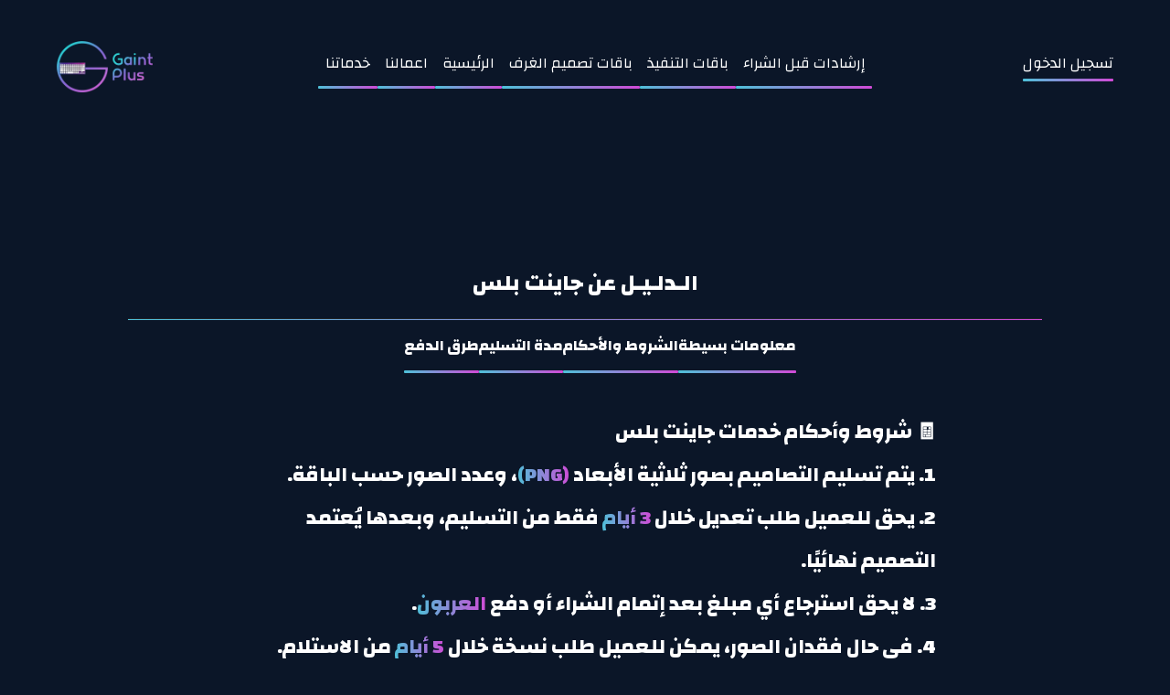

--- FILE ---
content_type: text/html; charset=utf-8
request_url: https://gaint-plus.com/guides
body_size: 3814
content:
<!DOCTYPE html>
<html lang="en">
<head>
    <meta charset="UTF-8">
    <meta http-equiv="X-UA-Compatible" content="IE=edge">
    <meta name="viewport" content="width=device-width, initial-scale=1.0">
    <link rel="shortcut icon" href="/Images/Favicon/icon.ico" type="image/x-icon">
    <title>GaintPlus</title>
    <meta name="description" content="تصميم وتنفيذ غرف قيمنق احترافية تجمع بين الراحة، الأداء، والتصميم العصري حسب ذوقك وميزانيتك 0547774276">
    <meta name="keywords" content="تصميم وتنفيذ غرف قيمنق, تصميم وتنفيذ غرف قيمنق احترافية, تصميم وتنفيذ غرف قيمنق حسب ذوقك وميزانيتك, تصميم وتنفيذ غرف قيمنق حسب الميزانية, تصميم وتنفيذ غرف قيمنق حسب الموقع, تصميم وتنفيذ غرف قيمنق حسب الموقع والميزانية, تصميم وتنفيذ غرف قيمنق حسب الموقع والميزانية, تصميم وتنفيذ غرف قيمنق حسب الموقع والميزانية">
    <meta name="author" content="GaintPlus">
    <meta name="robots" content="index, follow">
    <meta name="googlebot" content="index, follow">
    <meta name="google" content="notranslate">
    <meta name="google" content="notranslate">
<script src="https://code.jquery.com/jquery-3.6.4.min.js" type="ada337a3ee1b4a106cd93272-text/javascript"></script>
<!-- Google Tag Manager (noscript) -->

    <!-- End Google Tag Manager -->
    <link rel="stylesheet" href="/css/style.css">
<link rel="stylesheet" href="/css/colors.css">
<link rel="stylesheet" href="/css/responsive.css">

<!-- <link rel="stylesheet" href="/css/languages/main.css">
<link rel="stylesheet" id="root" href=""> -->
<link href="//glenthemes.github.io/iconsax/style.css" rel="stylesheet">
<link rel="stylesheet" href="https://cdnjs.cloudflare.com/ajax/libs/font-awesome/6.4.0/css/all.min.css">
<link href="https://cdn.jsdelivr.net/npm/bootstrap@5.3.0-alpha3/dist/css/bootstrap.min.css" rel="stylesheet" integrity="sha384-KK94CHFLLe+nY2dmCWGMq91rCGa5gtU4mk92HdvYe+M/SXH301p5ILy+dN9+nJOZ" crossorigin="anonymous">

</head>

<noscript><iframe src="https://www.googletagmanager.com/ns.html?id=GTM-KL2RDSHL"
    height="0" width="0" style="display:none;visibility:hidden"></iframe></noscript>
    <!-- End Google Tag Manager (noscript) -->
    <!-- Google Tag Manager -->
<script type="ada337a3ee1b4a106cd93272-text/javascript">(function(w,d,s,l,i){w[l]=w[l]||[];w[l].push({'gtm.start':
    new Date().getTime(),event:'gtm.js'});var f=d.getElementsByTagName(s)[0],
    j=d.createElement(s),dl=l!='dataLayer'?'&l='+l:'';j.async=true;j.src=
    'https://www.googletagmanager.com/gtm.js?id='+i+dl;f.parentNode.insertBefore(j,f);
    })(window,document,'script','dataLayer','GTM-KL2RDSHL');</script>

    <body class="guidde">

        <div onclick="if (!window.__cfRLUnblockHandlers) return false; closeIMG(this)" id="FULLSCREEN" data-cf-modified-ada337a3ee1b4a106cd93272-="">
        </div>

        <nav id="desktop" class="navbar navbar-expand-lg navbar-light bg-transparent fixed-top">
    <div class="container-fluid">


        <ul class="navbar-nav ml-auto">

            <a class="navbar-brand" href="/"><img class="brand" src="/Images/MainLogo.png" alt=""></a>
        </ul>

        <div class="opened justify-content-center" id="navbarCenteredExample">
            <ul class="navbar-nav mb-2 mb-lg-0 nav-items">
                <li class="nav-item " id="servicess">
                    <a class="nav-link Nav5" id="servicess" aria-current="page" href="/#services"></a>
                </li>
                <li class="nav-item " id="workss">
                    <a class="nav-link Nav4" aria-current="page" href="/#works"></a>
                </li>
                <li class="nav-item" id="main">
                    <a class="nav-link Nav1"  aria-current="page" href="/"></a>
                </li>

                <li class="nav-item" id="buudg">
                    <a class="nav-link Nav6" aria-current="page" href="/budgets"></a>
                </li>
                <li class="nav-item" id="buudg2">
                    <a class="nav-link Nav7" aria-current="page" href="/budgets?type=2">باقات التنفيذ</a>
                </li>
                <li class="nav-item" id="guides-item">
                    <a class="nav-link Nav3" aria-current="page" href="/guides"></a>
                </li>
   
     
            </ul>
        </div>

 
                <div class="btn-group dropstart">
        
                    <li onclick="if (!window.__cfRLUnblockHandlers) return false; loggin()" class="nav-item switcher" data-cf-modified-ada337a3ee1b4a106cd93272-=""><a
                            class="nav-link ChangeLanguage" >تسجيل الدخول</a></li>
                </div>
        
                <style>
                    .nav-item.switcher{
                        list-style: none;
                    }
                </style>
                


    </div>
</nav>


<nav id="phone">

    <div class="toggle">
        
        <i id="buttonBAR" onclick="if (!window.__cfRLUnblockHandlers) return false; showNav(this)" class="fas fa-bars" data-cf-modified-ada337a3ee1b4a106cd93272-=""></i></div>
    <div class="logo"><img src="/Images/MainLogo.png" alt=""></div>
    <div class="show_hide">
    <div class="phone-content">
   

        <ul class="phone-ul">
            <li class="nav-item " id="servicess">
                <a class="nav-link Nav5" id="servicess" aria-current="page" href="/#services"></a>
            </li>
            <li class="nav-item " id="workss">
                <a class="nav-link Nav4" aria-current="page" href="/#works"></a>
            </li>
            <li class="nav-item" id="main">
                <a class="nav-link Nav1"  aria-current="page" href="/"></a>
            </li>
            <!-- <li class="nav-item" id="products">
                <a class="nav-link Nav2" aria-current="page" href="/products"></a>
            </li> -->
            <li class="nav-item" id="buudg">
                <a class="nav-link Nav6" aria-current="page" href="/budgets"></a>
            </li>
            <li class="nav-item" id="buudg2">
                <a class="nav-link Nav7" aria-current="page" href="/budgets?type=2">باقات التنفيذ</a>
            </li>
            <li class="nav-item" id="guides-item">
                <a class="nav-link Nav3" aria-current="page" href="/guides"></a>
            </li>
        </ul>

        <div class="all_bottom">
            
                
             
              
                 
                    <div class="btn-group dropstart">
                        
                        <li onclick="if (!window.__cfRLUnblockHandlers) return false; loggin()" class="nav-item" data-cf-modified-ada337a3ee1b4a106cd93272-=""><a
                            class="nav-link ChangeLanguage" >تسجيل الدخول</a></li>
                        </div>
                        
                        <style>
                            .nav-item.switcher{
                                list-style: none;
                            }
                            </style>
                    
                    <p id="UNACTIVE_LANGUAGE"></p>

            
        </div>
    </div>
    </div>
</nav>


<style>

    .all_bottom{
        position: absolute;
        bottom: 25px;
        font-family: Changa;
        color:white;
        display: grid;
        gap:10px;
        opacity: 0;
    }


    #UNACTIVE_LANGUAGE{
        border:none !important;
    }




    nav#phone .toggle{
        position: absolute;
        right:25px;
        top:25px;
        margin:auto;
        font-size:20px;
        color:white;
        z-index: 3;
    }
    nav#phone .logo{
        position: absolute;
        left:25px;
        top:25px;
        margin:auto;
        font-size:20px;
        color:white;
        z-index: 2;
    }

    .logo img{
        width: 15%;

    }

    nav#phone{
        position: fixed;
        width: 100vw;
        height: 10vh;
        z-index: 3;
        top: 0;
        background: rgba(0, 0, 0, 20%);
        display: none;
    }
    nav .phone-content{
        width: 100%;
        height: 100vh;
    }
    .phone-ul{
        margin-top:-200px
    }

.show_hide{
    overflow: hidden;
    height: 0;
    background-color: var(--MainColor);
}
    .phone-content{
        position: relative;
        display: grid;
        width: 100%;
        height: 100%;
        place-items: center;
        text-align: center;

    }

    .phone-ul{
        display: grid;
        gap:25px;
        color:white;
        font-family: Changa;
        margin-right:25px;
        opacity: 0;
    }
    li {
        list-style: none;
    }
</style>

<script type="ada337a3ee1b4a106cd93272-text/javascript">

    $('.phone-ul a').on('click', function() {
        let button = document.querySelector('#buttonBAR')
        showNav(button)
    })
    function showNav(button){
        let height = document.querySelector('.show_hide').clientHeight
        if(height === 0) {
    $('#dangerVerfi').animate({opacity: 0}, 500)
     
            $('.show_hide').animate({
    height: "100vh"
  }, 1000, function() {
    $('.phone-ul').animate({opacity: 1}, 500)
    $('.all_bottom').animate({opacity: 1}, 500)

    $(button).removeClass('fa-bars')
        $(button).addClass('fa-xmark')
})
} else {
    $('.all_bottom').animate({opacity: 0}, 500)
    $('.phone-ul').animate({opacity: 0}, 500, function() {
        $('.show_hide').animate({
    height: "0"
  }, 1000)
  $(button).addClass('fa-bars')
        $(button).removeClass('fa-xmark')
    $('#dangerVerfi').animate({opacity: 1}, 500)

        })
    }
}
</script>


            <section class="normal_bg guide">
                <header>
                    <h4 class="sectionHeader" id="guide_text"></h4>
                    <div class="guide_line">
                        <hr class="endline">

                    </div>
                </header>

                <div class="guide-tabs">
                    <ul class="guide-ul">
                        <li class="guide-link" id="guides_1" onclick="if (!window.__cfRLUnblockHandlers) return false; switcher(this)" for="method" data-tab-target="tab4" data-cf-modified-ada337a3ee1b4a106cd93272-=""></li>
                        <li class="guide-link" id="guides_2" onclick="if (!window.__cfRLUnblockHandlers) return false; switcher(this)" for="time" data-tab-target="tab3" data-cf-modified-ada337a3ee1b4a106cd93272-=""></li>
                        <li class="guide-link active" id="guides_3" onclick="if (!window.__cfRLUnblockHandlers) return false; switcher(this)" for="terms" data-tab-target="tab1" data-cf-modified-ada337a3ee1b4a106cd93272-=""></li>
                        <li class="guide-link" id="guides_6" onclick="if (!window.__cfRLUnblockHandlers) return false; switcher(this)" for="simple" data-tab-target="tab2" data-cf-modified-ada337a3ee1b4a106cd93272-=""></li>
                    </ul>

                    <div class="tabs">
                        <div class="tab terms show" data-tab="tab1">
                            <div class="tabs_contents">
                                <p id="Terms"></p>
                            </div>

                        </div>

                        <div class="tab simple hide" data-tab="tab2">
                            <div class="tabs_contents simple">
                                <p id="BIO2"></p>
                                <div class="Owner">
                                    <p id="Ownertext"></p>
                                    <p id="Owner"></p>

                                </div>
                            </div>
                        </div>

                        <div class="tab time hide" data-tab="tab3">
                            <div class="tabs_contents">
                                <p id="GuideTimeText"></p>
                            </div>
                        </div>

                        <div class="tab method hide" data-tab="tab4">
                            <div class="tabs_contents">
                                <div class="payment_methods">
                                    <img class="method" src="/Images/methods/stc.png" alt="">
                                    <img class="method" src="/Images/methods/Riyad.png" alt="">
                                    <img class="method" src="/Images/methods/Snb.png" alt="">
                                    <img class="method" src="/Images/methods/Tamara.png" alt="">
                                    <img class="method" src="/Images/methods/Tabby.png" alt="">


                                </div>
                            </div>
                        </div>
                    </div>

                </div>
            </section>


            <footer class="text-center text-lg-start  text-muted footer-guide">

                

    <div class="text-center p-4 copyright"  style="background-color: rgba(0, 0, 0, 0.05);">
        <div class="socialmedia">
            <a href="https://twitter.com/gaint_plus1/status/1640864262343016450?s=46&amp;t=6x4OUXJlhrqlWGIL836HZw" target="_blank"><i class="fab fa-twitter"></i></a>
            <a href="https://www.instagram.com/gaint_plus1/" target="_blank"> <i class="fab fa-instagram"></i></a>
            <a href="https://discord.gg/GEPj92ayAA" target="_blank"> <i class="fab fa-discord"></i></a>
            <a href="https://wa.me/message/MNOHTN46A4LBO1" target="_blank" id="whatsapp"> <i class="fab fa-whatsapp"></i></a>

        </div>
        <p class="center lang">
            
            <a class="text-reset" id="UNACTIVE_LANGUAGE"></a>
            
          </p>
        <a class="text-reset fw-bold" id="FooterCopyright" year="2026"></a>
        <div>
            <hr class="endline">
        </div>
        <div>
            <a class="text-reset fw-bold" id="FooterNumber" ></a>
        </div>
    </div>
            </footer>

            <!-- Modals -->


            <script src="/js/main.js" type="ada337a3ee1b4a106cd93272-text/javascript"></script>
<script src="/js/langauge.js" type="ada337a3ee1b4a106cd93272-text/javascript"></script>
<script src="/js/active.js" type="ada337a3ee1b4a106cd93272-text/javascript"></script>
<script id="selected_language" type="ada337a3ee1b4a106cd93272-text/javascript"></script>

<script src="https://cdn.jsdelivr.net/npm/sweetalert2@11" type="ada337a3ee1b4a106cd93272-text/javascript"></script>
<script src="https://cdn.jsdelivr.net/npm/bootstrap@5.3.0-alpha3/dist/js/bootstrap.bundle.min.js" integrity="sha384-ENjdO4Dr2bkBIFxQpeoTz1HIcje39Wm4jDKdf19U8gI4ddQ3GYNS7NTKfAdVQSZe" crossorigin="anonymous" type="ada337a3ee1b4a106cd93272-text/javascript"></script>
<script src="https://cdnjs.cloudflare.com/ajax/libs/moment.js/2.29.4/moment.min.js" crossorigin="anonymous" referrerpolicy="no-referrer" type="ada337a3ee1b4a106cd93272-text/javascript"></script>

    <script src="/cdn-cgi/scripts/7d0fa10a/cloudflare-static/rocket-loader.min.js" data-cf-settings="ada337a3ee1b4a106cd93272-|49" defer></script><script defer src="https://static.cloudflareinsights.com/beacon.min.js/vcd15cbe7772f49c399c6a5babf22c1241717689176015" integrity="sha512-ZpsOmlRQV6y907TI0dKBHq9Md29nnaEIPlkf84rnaERnq6zvWvPUqr2ft8M1aS28oN72PdrCzSjY4U6VaAw1EQ==" data-cf-beacon='{"version":"2024.11.0","token":"90b563f4feed41088a3fb40db0d14af0","r":1,"server_timing":{"name":{"cfCacheStatus":true,"cfEdge":true,"cfExtPri":true,"cfL4":true,"cfOrigin":true,"cfSpeedBrain":true},"location_startswith":null}}' crossorigin="anonymous"></script>
</body>

</html>

--- FILE ---
content_type: text/css; charset=UTF-8
request_url: https://gaint-plus.com/css/style.css
body_size: 4480
content:
@import url('https://fonts.googleapis.com/css2?family=Changa:wght@200..800&display=swap');

* {
    transition: all 0.5s ease !important;
    font-family: Changa;

}
body:not(.guidde) {
    padding: 0;
    margin: 0;
    background-image: url('https://res.cloudinary.com/dprttvc2f/image/upload/w_2000/q_auto/f_auto/main_bg_pvckld.png');
    background-repeat: no-repeat;
    background-size: 100%;
    background-color: var(--MainColor) !important;
    box-sizing: border-box;
    /* fbackground-blend-mode: luminosity; */
}

body.normal_bg {
    padding: 0;
    margin: 0;
    background-image: url('"https://res.cloudinary.com/dprttvc2f/image/upload/w_1000/q_auto/f_auto/GaintPlusCDN/guide_bg_r9avl6.png"');
    background-repeat: no-repeat;
    background-size: 100%;
    background-color: var(--MainColor) !important;
    box-sizing: border-box;
    display: flex;
    height: 100vh;
    overflow: hidden;
    justify-content: center;
    align-items: center;
}

body.guidde {
    padding: 0;
    margin: 0;
    background-image: url('"https://res.cloudinary.com/dprttvc2f/image/upload/w_1000/q_auto/f_auto/GaintPlusCDN/guide_bg_r9avl6.png"');
    background-repeat: no-repeat;
    background-size: 100%;
    background-color: var(--MainColor) !important;
    box-sizing: border-box;
}


body.guidde .fixed-top {
    position: relative;
}

/* 40 50 */




img.shadows {
    width: 100%;
}

img.ps5-controller {
    width: 100%;
}

img.ps5-controller::after {
    content: "";
    width: 500px;
    height: 100px;
    display: flex;
}


li.switcher {
    position: relative;
    transition: all 1s ease;
    right: 50px;

    cursor: pointer;

}



.right.lang {
    display: none;
}



nav.navbar {
    padding-top: 40px;
    padding-bottom: 40px;
    font-family: 'Changa';
    transition: all 1s ease;
    z-index: 3;
}

/* 
nav.bg-transparent{
    background-color: #00000039 !important;

} */



li.nav-item:after {
    content: "";
    margin-top: 5px;
    width: 100%;
    background: var(--Gradient);
    height: 3px;
    display: flex;
    transform: scaleX(0%);
    border-radius: 100px;
    transition: all 1s ease;

}

li.nav-item:not(.active):not(.switcher):hover::after {
    content: "";
    transform: scaleX(50%);
    display: block;

}

nav .active::after {
    content: "";
    margin-top: 5px;
    width: 100%;
    background: var(--Gradient);
    height: 3px;
    display: block;
    transform: scaleX(50%);
    border-radius: 100px;
    transition: all 1s ease;
}

.navbar li.active:hover::after {
    content: "";
    transform: scaleX(80%);
}


a.nav-link {
    color: white !important;
    text-transform: uppercase;
}

a.nav-link:hover {
    color: aliceblue
}

a.nav-link:active {
    color: white;

}

a.navbar-brand {
    position: relative;
    left: 50px;
}

img.brand {
    width: 105px;
}




.main:not(.gua) {
    position: relative;
    display: block;
    width: 100%;
    top: 500px;
    row-gap: 50px;
    justify-content: center;
    align-items: center;
    text-align: center;
    z-index: 1;
}

.main h1 {
    color: white;
    font-family: Changa;
    font-weight: 800;

}

.main.gua h4 {
    margin-top: 30px;
    color: white;
    font-family: Changa;
    font-weight: 700;
}

.main.gua {
    position: relative;
    display: block;
    width: 100%;
    row-gap: 50px;
    justify-content: center;
    align-items: center;
    text-align: center;
    z-index: 1;
}


.main.gua hr.endline {
    height: 2px;
    background: var(--Gradient);
    opacity: 1;
    transform: scaleX(35%);
}

.main.gua p {
    color: white;
    font-family: Changa;
    font-weight: 700;
    margin-top: 15px;
    direction: rtl;
}

.main h4 {
    margin-top: 100px;
    color: white;
    font-family: Changa;
    font-weight: 700;
}

.btn {
    opacity: 1 !important;
}

button.btn-main {
    position: relative;
    background: var(--Gradient);
    color: var(--MainColor);
    border: none;
    top: 50px;
    font-size: 15px;
    padding: 15px;
    font-family: Changa;
    font-weight: 800;
    transition: all 1s ease;
    text-transform: uppercase;
}

button.btn-main:hover {
    transform: scale(110%);
    border-radius: 10px;
}




h4.sectionHeader {
    color: white;
    font-family: Changa;
    font-weight: 800;
}

hr.endline {
    height: 2px;
    background: var(--Gradient);
    opacity: 1;
    transform: scaleX(15%);
}

section.services {
    position: relative;
    height: 100%;
    display: grid;
    text-align: center;
    align-items: center;
    justify-content: center;
    top: 1000px;
}

section.works {
    position: relative;
    height: 100%;
    display: grid;
    text-align: center;
    align-items: center;
    justify-content: center;
    top: 372px;
}

.loved hr {
    height: 2px;
    background: var(--Gradient);
    opacity: 1;
    transform: scaleX(150%);
}

.features hr {
    height: 2px;
    background: var(--Gradient);
    opacity: 1;
    transform: scaleX(150%);
}


.loved header {
    margin: 200px;
}


#GuideButton {
    top: 25px;
    z-index: 2;
}

.loved .desc {
    color: #cbcbcb;
    font-family: Changa;
    font-weight: 700;
}

section.loved {
    position: relative;
    width: 100%;
    display: grid;
    text-align: center;
    align-items: center;
    justify-content: center;
    top: 500px;
}

section.features {
    position: relative;
    width: 100%;
    display: grid;
    text-align: center;
    align-items: center;
    justify-content: center;
    top: 560px;
}

.loved .background {
    position: absolute;
    background-image: url('https://res.cloudinary.com/dprttvc2f/image/upload/w_1000/q_auto/f_auto/GaintPlusCDN/loved_bg_caj9qy.png');
    width: 100%;
    z-index: -1;
}

.loved .background img {
    width: 100%;
}


.features .background {
    position: absolute;
    width: 100%;
    z-index: -2;
    bottom: 200px;
    mix-blend-mode: luminosity;
}

.features .description img {
    position: relative;
    top: 50px;
    width: 819px;
}

.features .background img {
    width: 100%;
    z-index: -1;
    /* mix-blend-mode: luminosity; */

}

div.cards {
    justify-content: center;
    display: flex;
    gap: 50px;
    margin-bottom: 540px;

}

div.card {
    border: none;
}


h5.card-title {
    color: white;
    font-family: Changa;
    font-weight: 800;
}

p.card-text {
    color: #cbcbcb;
    font-family: Changa;
    font-weight: 700;
}

a.btn-main {
    position: relative;
    background: var(--Gradient);
    color: var(--MainColor);
    border: none;
    font-size: 15px;
    padding: 10px;
    font-family: Changa;
    font-weight: 800;
    transition: all 1s ease;

}



#service3_desc, #service2_desc{
    margin-bottom: 20px;
}

a.btn-main:hover {
    transform: scale(110%);
    border-radius: 10px;
}

.lang {
    display: none !important;
}

.card a.btn-main:not(.center)::after {
    content: "";
    position: absolute;
    background: var(--Gradient);
    height: 1px;
    width: 75%;
    transform: scaleX(0%);
    transform-origin: left;
    transition: all 1s ease;
    left: 100px;
    /* justify-content: center; */
    align-items: center;
    text-align: center;
    bottom: 20px;
}

.card a.btn-main:hover::after {
    position: absolute;
    background: var(--Gradient);
    height: 1px;

    color: white;
    transform: scaleX(200%);
    left: 100px;
    align-items: center;
    text-align: center;
    bottom: 20px;
}



p.price {
    position: absolute;
    color: #cbcbcb;
    font-size: 17px;
    text-decoration: none;
    right: 0px;
    top: 7px;
    font-family: Changa;
    font-weight: 700;
}


.card .endline {
    transform: scaleX(95%);

}

.card-image {
    height: auto;
    display: block;
    overflow: hidden;
    margin: auto;

}

img.card-img-top {
    width: 100%;
    height: 100%;
    object-fit: cover;
    transition: all 1s ease;
}

img.card-img-top:hover {
    transform: scale(1.1);
    filter: brightness(70%) blur(1px);
}

.features .description {
position: relative;
    overflow: hidden;
    top: 300px;
}

.description {
    position: relative;
    top: 150px;
}

.features header {
    position: relative;
    top: 274px;
    padding-inline: 550px;
}

.description .card {
    text-align: left;
    display: block;
}

.description .card .block {
    display: block;
    gap: 25px;
}


.description .card div {
    display: flex;
    gap: 25px;
}


.description .card .card-body {
    align-items: center;
    direction: rtl;
    text-align: right;
}

.card-body{
    position: relative;
    width: 100%;
}

.card-body .button {
    position: relative;
    /* right: 15px; */
    text-align: left;
    padding: 0 25px;
}
.opened {
    display: block;
}

.closed {
    display: none !important;
}

.step-item p {
    display: none;
}

div.feature1 h6,
div.feature1 i {
    color: var(--one)
}

div.feature2 h6,
div.feature2 i {
    color: var(--two)
}

div.feature3 h6,
div.feature3 i {
    color: var(--three)
}

div.feature4 h6,
div.feature4 i {
    color: var(--five)
}

div.feature5 h6,
div.feature5 i {
    color: var(--six)
}

div.feature6 h6,
div.feature6 i {
    color: var(--three)
}



section.works hr.endline {
    height: 2px;
    background: var(--Gradient);
    opacity: 1;
    transform: scaleX(15%);
}

section.works .works-flex {
    display: flex;
    gap: 30px;

}

.works-flex {
    position: relative;
    height: auto;
    display: block;
    overflow: hidden;
    margin: auto;
    bottom: 100px;
}

section.works .works-flex img:hover {

    transform: scale(96%);
}

section.works .works-flex img {
    width: 300px;
    border: solid 3px;
    transition: all 1s ease;
    cursor: pointer;
}

div.cards-features .card {
    margin-top: 40px;


}

.cards-features .card h5.card-title {
    margin-bottom: 15px;

}

.cards-features {
    display: flex;
    gap: 820px;
    position: relative;
    bottom: 550px;
}

h6.card-title {
    position: relative;
    font-family: Changa;
    font-weight: 700;
    font-size: 15px;
    margin-bottom: 15px;
    transition: all 1s ease;
}


.card {
    background: var(--CardBG) !important;
    border-radius: 20px !important;

}

.cards-features .card {
    box-shadow: 5px 10px 8px #03030344;
}

.feature_icon {
    position: relative;
    font-size: 40px;
    margin: 15px;
    justify-content: center;
    align-items: center;
    background-color: var(--Color4);
    outline: solid var(--Color3) 15px;
    padding: 25px;
    padding-block: 30px;
    border-radius: 50%;
    transition: all 1s ease;
    cursor: pointer;
}




.feature1 .feature_icon:hover {
    transform: scale(115%);
    text-shadow: 0 0 10px var(--one), 0 0 10px var(--one), 0 0 50px var(--one);

}

.feature2 .feature_icon:hover {
    transform: scale(115%);
    text-shadow: 0 0 10px var(--two), 0 0 10px var(--two), 0 0 50px var(--two);

}

.feature3 .feature_icon:hover {
    transform: scale(115%);
    text-shadow: 0 0 10px var(--three), 0 0 10px var(--three), 0 0 50px var(--three);
}

.feature4 .feature_icon:hover {
    transform: scale(115%);
    text-shadow: 0 0 10px var(--five), 0 0 10px var(--five), 0 0 50px var(--five);

}

.feature5 .feature_icon:hover {
    transform: scale(115%);
    text-shadow: 0 0 10px var(--six), 0 0 10px var(--six), 0 0 50px var(--six);

}

.feature6 .feature_icon:hover {
    transform: scale(115%);
    text-shadow: 0 0 10px var(--three), 0 0 10px var(--three), 0 0 50px var(--three);

}

.feature1 h6.card-title:hover {
    text-shadow: 0 0 10px var(--one), 0 0 10px var(--one), 0 0 50px var(--one);

}

.feature2 h6.card-title:hover {
    text-shadow: 0 0 10px var(--two), 0 0 10px var(--two), 0 0 50px var(--two);

}

.feature3 h6.card-title:hover {
    text-shadow: 0 0 10px var(--three), 0 0 10px var(--three), 0 0 50px var(--three);

}

.feature4 h6.card-title:hover {
    text-shadow: 0 0 10px var(--five), 0 0 10px var(--five), 0 0 50px var(--five);

}

.feature5 h6.card-title:hover {
    text-shadow: 0 0 10px var(--six), 0 0 10px var(--six), 0 0 50px var(--six);

}

.feature6 h6.card-title:hover {
    text-shadow: 0 0 10px var(--three), 0 0 10px var(--three), 0 0 50px var(--three);

}


#FULLSCREEN:has(img) {
    position: fixed;
    width: 100%;
    margin: auto;
    height: 100%;
    display: flex;
    justify-content: center;
    align-items: center;
    z-index: 6;
    background: rgba(0, 0, 0, 0.400);

}

#FULLSCREEN img {
    width: 0px;
    transition: all 1s ease;
    cursor: pointer;
}

#animatedimg {
    transition: all 1s ease;
}

#animatedTEXT {
    color: white;
    font-family: Changa;
    position: absolute;
    opacity: 0;
    bottom: 150px;
}

.FULLSCREEN {
    position: relative;
    height: 100%;
}


section.steps {
    position: relative;
    height: 100%;
    display: grid;
    text-align: center;
    align-items: center;
    justify-content: center;
    top: 500px;

    margin-bottom: 250px;
}


.steps .steps-description {
    position: relative;
    display: flex;
    justify-content: center;
    align-items: center;
    text-align: center;

}

.step-warp {
    position: relative;
    margin-top: auto;
    display: flex;
    gap: 135px;
    justify-content: space-between;
    margin-bottom: 440px;
    top: 50px;
    margin-top: -50px;
}

.step-background {
    position: absolute;
    background: var(--Gradient);
    height: 10px;
    width: 100%;
    border-radius: 25px;
    z-index: -1;
    top: 50px;
    transform: scaleX(90%);
}


.step-item .step-title {
    background-color: var(--Circle);
    color: white;
    width: 100px;
    height: 100px;
    font-size: 15px;
    display: flex;
    justify-content: center;
    text-align: center;
    align-items: center;
    border-radius: 50%;
    font-family: Changa;
    font-weight: 800;
    transition: all 1s ease;
    cursor: pointer;
}

.step-item .step-description {
    color: #dedede;
    font-family: Changa;
    font-weight: 700;
}

.step-item .step-title:hover {
    border-radius: 25%;
    border: solid var(--Color1) 5px;
}

.step-item .step-title:hover::after {
    height: 100%;
    overflow: visible;

    opacity: 1;
}


.step-item .step-title::after {
    position: absolute;
    content: attr(step);
    top: 120px;
    font-size: 15px;
    color: #cfcfcf;
    opacity: 0;
    transition: all 1s ease;
    height: 0px;
    width: 280px;
    overflow: hidden;
}

section.steps header h4.sectionHeader::after {
    position: absolute;
    background: var(--Gradient);
    height: 10px;
    width: 100%;
    border-radius: 25px;
    z-index: -1;
    top: 50px;
}


section.steps hr.endline1 {
    position: relative;

    height: 5px;
    background: var(--Gradient);
    opacity: 1;
    transform: scaleX(155%);
    top: -30px;
    transform-origin: left;
    transform: scaleX(10%);
    left: 250px;
}

section.steps hr.endline2 {
    position: relative;

    height: 5px;
    background: var(--Gradient);
    opacity: 1;
    transform: scaleX(155%);
    top: -52px;
    transform-origin: right;
    transform: scaleX(10%);
    right: 250px;
}


div.modal-footer {
    justify-content: center;
}

h1.modal-title {
    font-family: Changa;
    font-weight: 800;
    display: block;
    text-align: center;
    justify-content: center;
}

div.modal-body {
    font-family: Changa;
    font-weight: 700;
    text-align: center;
}

ul.dropdown-menu {
    --bs-dropdown-zindex: 1000;
    --bs-dropdown-min-width: 10rem;
    --bs-dropdown-padding-x: 0;
    --bs-dropdown-padding-y: 0.5rem;
    --bs-dropdown-spacer: 0.125rem;
    --bs-dropdown-font-size: 1rem;
    --bs-dropdown-color: white;
    --bs-dropdown-bg: var(--Dropdwon);
    --bs-dropdown-border-color: none;
    --bs-dropdown-border-radius: var(--bs-border-radius);
    --bs-dropdown-border-width: var(--bs-border-width);
    --bs-dropdown-inner-border-radius: calc(var(--bs-border-radius) - var(--bs-border-width));
    --bs-dropdown-divider-bg: var(--bs-border-color-translucent);
    --bs-dropdown-divider-margin-y: 0.5rem;
    --bs-dropdown-box-shadow: 0 0.5rem 1rem rgba(0, 0, 0, 0.15);
    --bs-dropdown-link-color: white;
    --bs-dropdown-link-hover-color: #cfcfcf;
    --bs-dropdown-link-hover-bg: var(--Color2);
    --bs-dropdown-link-active-color: #fff;
    --bs-dropdown-link-active-bg: var(--Color1);
    --bs-dropdown-item-padding-x: 1rem;
    --bs-dropdown-item-padding-y: 0.25rem;
    --bs-dropdown-header-color: #6c757d;
    --bs-dropdown-header-padding-x: 1rem;
    --bs-dropdown-header-padding-y: 0.5rem;
    --bs-dropdown-link-disabled-color: var(--MainColor);
}


a.disabled:hover {
    cursor: grab !important
}


.ARABIC,
div.ENGLISH {
    display: none;
}


.footer-img {
    width: 150px;
}

footer {
    position: relative;
    background-image: url("/Images/footer_background.png");
    background-color: var(--MainColor) !important;
    background-size: cover;
    overflow: hidden;
    outline: none;
    border: none;
    z-index: 1 !important;
}

footer p,
footer a {
    color: white;
    text-decoration: none;
    font-family: Changa;
}

footer .payment_methods {
    display: flex;
    gap: 20px;
    justify-content: center;
    align-items: center;
    position: relative;
    /* right: 60px; */
    width: 350px;
    flex-wrap: wrap;
}

@media (max-width: 768px) {
    footer .payment_methods {
        width: 100%;
    }
}

footer .text-uppercase {
    font-family: Changa;
    font-weight: 800;
    color: white;
}

footer .copyright a {
    color: white !important;
}

footer .copyright p {
    color: red !important;
}

footer .left {
    text-align: left;

}

footer .smart_links a {
    transition: all 1s ease;
}

footer .smart_links a:hover {
    background: var(--Gradient);
    -webkit-background-clip: text;
    -webkit-text-fill-color: transparent;
}



p.right {
    font-weight: 800;
}

footer .right {
    text-align: right;

}

footer .center {
    text-align: center;
}

footer .bio {
    /* position: absolute; */
    /* right: 50px */
}

footer .only_logo {
    position: absolute;
    display: flex;
    left: 10px;
    margin-block: 100px;
    justify-content: center;
    align-items: center;
}

footer .only_logo img {
    width: 250px;
}

/* footer .payment {
    margin-left: 500px !important
} */

footer .text-uppercase:not(.img)::after {
    content: "";
    margin-top: 15px;
    width: 100%;
    background: var(--Gradient);
    height: 3px;
    display: flex;
    transform: scaleX(100%);
    border-radius: 100px;
    transition: all 1s ease;

}

footer .footerbio::after {
    content: "";
    position: relative;
    margin-top: 15px;
    width: 100%;
    background: var(--Gradient);
    height: 3px;
    display: flex;
    transform: scaleX(100%);
    border-radius: 100px;
    transition: all 1s ease;
}

@media screen and (max-width: 768px) {
    footer .footerbio::after {
        display: none;
    }
}

footer hr {
    height: 3px !important;
}

footer i {
    color: white;
    transition: all 1s ease;
    font-size: 20px;
    padding-inline: 15px;
    margin-bottom: 25px;
}

footer i:hover {
    background: var(--Gradient);
    -webkit-background-clip: text;
    -webkit-text-fill-color: transparent;
    cursor: pointer;
    transform: scale(150%);
}

footer .copyright {
    display: block;
    justify-content: center;
}

footer .method {
    width: 90px;
    transition: all 1s ease;
}

footer .method:hover {
    cursor: pointer;
    transform: scale(90%);
}



footer.footer-guide {
    background: none;
    position: relative;
    width: 100%;
    bottom: 0px;
}

footer.footer-guar {
    background: none;
    /* position: absolute; */
    width: 100%;
    bottom: 0px;
}

footer.footer-products {
    background: none;
    position: relative;
    width: 100%;
    bottom: 0px;
}

#MainCopyright {
    display: none;
}

/* Guides */


section.guide {
    position: relative;
    height: 100%;
    display: grid;
    text-align: center;
    align-items: center;
    justify-content: center;
    margin-top: 100px;
    margin-bottom: 250px
}

.show {
    opacity: 1;
    display: block;
}

.tab_two {
    opacity: 0;
}

.hide {
    display: none !important;

}

.tabs_contents {
    display: flex;
    text-align: center;
    align-items: center;
    justify-content: center;
}

.tab:not(.budgets) p {
    color: white;
    font-family: Changa;
    font-weight: 800;
    font-size: 22px;

}


section.guide hr.endline {
    height: 2px;
    background: var(--Gradient);
    opacity: 1;
    width: 100%;
    transform: scaleX(50%);
}

.guide-ul {
    display: flex;
    gap: 25px;
    justify-content: center;
}

.guide-link {
    list-style-type: none;
    color: white;
    font-family: Changa;
    font-weight: 800;
    cursor: pointer;
}




.guide-link::after {
    content: "";
    margin-top: 15px;
    width: 100%;
    background: var(--Gradient);
    height: 3px;
    display: block;
    transform: scaleX(0%);
    border-radius: 100px;
    transition: all 1s ease;
}

.guide-link.active::after,
.guide-link:hover::after {
    transform: scaleX(50%);
}



.guide-tabs {
    position: static;
}

.guide_line {
    width: 1000px;
    display: inline-flex;
    justify-content: center;
    opacity: 1;
    text-align: center;
}

.tabs_contents {
    top: 25px
}

.tabs_contents .payment_methods {
    display: flex;
    gap: 20px;
    text-align: center;
    justify-content: center;
    align-items: center;
    position: relative;
}

.tabs_contents .method {
    width: 200px;
    position: relative;
    margin-top: 50px;
    transition: all 1s ease;
}

.tabs_contents .card {
    font-family: Changa;
    display: flex;
    align-items: center;
    text-align: center;
    justify-content: center;
}

.tabs_contents .card .card-header {
    color: white;
    font-weight: 800;
}

.budgets .tabs_contents {
    position: relative;
    display: flex;
    gap: 50px;
    margin-top: 125px;
    align-items: flex-start;
    /* top: 50px */
}

.budgets .tabs_contents .card {
    /* padding-inline: 15rem; */
    /* width: 35rem !important; */
}

.budgets .tabs_contents .card .card-img-top {
    position: relative;
    width: 200px;
    height: auto;
    display: block;
    align-items: center;
    text-align: center;
    border-radius: 50%;
    justify-content: center;
    transform: translateY(-30%);
}



.card-body {
    padding: 0.5rem 0.7rem !important;
    /* max-width: 480px; */
    width: 100%;
    margin-top: 1rem;
}

.card button.footer {
    /* position: absolute;
    bottom: 50px;
    left: 50%;
    transform: translateX(-50%) !important;
    right: 50px; */
        width: 70%;
}

.card button.footer:hover {
    /* position: absolute; */
    /* bottom: 50px; */
    width: 160px;
}

button.diamond {
    position: relative;
    background: var(--Diamond);
    color: var(--MainColor);
    border: none;
    font-size: 15px;
    padding: 15px;
    font-family: Changa;
    font-weight: 800;
    transition: all 1s ease;
    text-transform: uppercase;

}

span.diamond {
    font-size: 1.225rem;

    background: var(--Diamond);
    -webkit-background-clip: text;
    -webkit-text-fill-color: transparent;
}

span.gold {
    font-size: 1.225rem;

    background: var(--Gold);
    -webkit-background-clip: text;
    -webkit-text-fill-color: transparent;
}

span.epic {
    font-size: 1.225rem;
    background: var(--Epic);
    -webkit-background-clip: text;
    -webkit-text-fill-color: transparent;
}

span.economic {
    font-size: 1.225rem;

    background: var(--economic);
    -webkit-background-clip: text;
    -webkit-text-fill-color: transparent;
}


button.gold {
    position: relative;
    background: var(--Gold);
    color: var(--MainColor);
    border: none;
    font-size: 15px;
    padding: 15px;
    font-family: Changa;
    font-weight: 800;
    transition: all 1s ease;
    text-transform: uppercase;

}

button.economic {
    position: relative;
    background: var(--economic);
    color: var(--MainColor);
    border: none;
    font-size: 15px;
    padding: 15px;
    font-family: Changa;
    font-weight: 800;
    transition: all 1s ease;
    text-transform: uppercase;

}

button.epic {
    position: relative;
    background: var(--Epic);
    color: var(--MainColor);
    border: none;
    font-size: 15px;
    padding: 15px;
}


.budgets #BUDGET_TEXT1,
.budgets #BUDGET_TEXT2 {
    position: relative;
    color: white;
    font-family: Changa;
    font-weight: 800;
    font-size: 20px;
    display: flex;
    text-align: center;
    justify-content: center;
    align-items: center;
    top: 25px;
}


span.brand {
    background: var(--Gradient);
    -webkit-background-clip: text;
    -webkit-text-fill-color: transparent;
    transition: all 1s ease;
}


.time .tabs_contents p {
    margin-top: 25px;
    font-size: 30px;
}

#Terms {
    line-height: 47px;
    top: 25px;
    position: relative;
    text-align: right;
    max-width: 60vw;
    direction: rtl;
}

@media screen and (max-width: 768px) {
    #Terms {
        max-width: 100%;
    }
}

.budgets .stats {
    text-align: right;
    /* line-height: 40px; */
    margin-bottom: 30px;
}

p.stats {
    color: white;
    font-size: 18px;

    font-family: Changa !important;
}

.budgets .card-header {
    border: none;
}


/* Owner */
.Owner {
    display: block !important;
    top: 500px;
    text-align: right !important;
}

.Owner p {
    font-size: 25px !important;
}

.Owner p#Owner {
    background: var(--Gradient);
    -webkit-background-clip: text;
    -webkit-text-fill-color: transparent;
}

.prod-button {
    position: relative;
    top: 50px;
}

.tab.simple {
    margin-bottom: 378px;
}

.tab.terms {
    margin-bottom: 290px
}

.tab.time {
    margin-bottom: 385px;
}

.tab.method {
    margin-bottom: 407px;
}

.tab.simple p {
    color: white;
    display: flex;
    font-family: Changa;
    font-weight: 800;
    font-size: 20px;
    text-align: center;
    width: 100%;
    justify-content: center;
}

.tabs_contents.simple {
    display: block !important;
    justify-content: center;
    position: relative;
    top: 25px;
}

#BIO2 {
    line-height: 45px;
}


/* Products */
.products-images {
    position: relative;
    top: 50px;
    display: grid;
    grid-template-columns: auto auto auto auto;
    gap: 25px;
}

.products-images img {
    width: 250px;
    transition: all 1s ease;
}

.products-images img:hover {
    cursor: pointer;
    /* border: solid var(--Color1) 5px !important; */
    border-radius: 10%;
}

--- FILE ---
content_type: text/css; charset=UTF-8
request_url: https://gaint-plus.com/css/colors.css
body_size: -110
content:
:root {
    --Dropdwon: #193055;
    --MainColor: #0B1628;
    --Color1: #df3dd6bf;
    --Color2: #3ad3d9bf;
    --CardBG: #091221;
    --Circle: #091323;
    --Color3: #070E1A;
    --Color4: #060C17;
    --one: #D93A3A;
    --two: #3AD94F;
    --three: #33F7FF;
    --five: #FFB027;
    --six: #D93AD9;
    --Epic: linear-gradient(to right, #ac3ad9, #33F7FF);
    --Gold: linear-gradient(to right, #D9D43A, #DF7A3D);
    --Diamond: linear-gradient(to right, #3aced9, #3d63df);
    --economic: linear-gradient(to right, #84d93a, #3ddf73);
    --Gradient_red: linear-gradient(to right, #D93A3A, #DF3D9E);

    --Gradient: linear-gradient(-94.1deg, rgba(223, 61, 214, 1) -10.95%, rgba(58, 211, 217, 1) 115.14%)
}

--- FILE ---
content_type: text/css; charset=UTF-8
request_url: https://gaint-plus.com/css/responsive.css
body_size: 3913
content:







@media (max-width: 1920px) and (max-width: 2560px) and (min-width: 480px)  {
  .smart_links {
    position: relative;
    right: 150px
  }
  a.btn-main:not(.center) {
    right: 15px;
}
.card-body .button {
  position: relative;
  left: 0;
  text-align: center;
  display: flex;
  align-items: center;
}

p.price {
  position: absolute;
  color: #cbcbcb;
  font-size: 17px;
  text-decoration: none;
  right: 20px;
  top: 7px !important;
  font-family: Changa;
  font-weight: 700;
}
.order .order-body {
  padding-inline: 50px !important;
  padding-block: 25px !important;
  background-color: var(--CardBG);
  border-radius: 2rem;
}

.order .head img {
  width: 150px !important;
  border-radius: 2rem;
}
  /* .main{
      top:198px !important;
  } */

  section.features {
    position: relative;
    width: 100%;
    display: grid;
    text-align: center;
    align-items: center;
    justify-content: center;
    top: 217px !important;
}


section.works {
  position: relative;
  height: 100%;
  display: grid;
  text-align: center;
  align-items: center;
  justify-content: center;
  top: 105px !important;
}
section.steps {
  position: relative;
  height: 100%;
  display: grid;
  text-align: center;
  align-items: center;
  justify-content: center;
  top: 322px !important;
  margin-bottom: 72px !important;
}

  .cards-features {
    display: flex;
    gap: 634px;
    position: relative;
    bottom: 550px;
  }



  .feature_icon {
    transform: scale(90%);
  }

  h5.card-title {
    color: white;
    font-family: Changa;
    font-weight: 800;
    font-size: 15px;
  }

  p.card-text {
    color: #cbcbcb;
    font-family: Changa;
    font-weight: 700;
    font-size: 13px;
  }

  section.guide {
    position: relative;
    height: 100%;
    display: grid;
    text-align: center;
    align-items: center;
    justify-content: center;
    margin-top: 150px;
    margin-bottom: 220px;
  }


}

/* iPad 100% */
@media screen and (max-width: 900px) {
  a.navbar-brand {
    position: absolute;
    left: auto;
    right: auto;
    display: grid;
    width: 100vw;
    transform: translateX(-5%);
    justify-content: center !important;
    align-items: center;
  }
  .bg-danger.length {
    position: absolute !important;
    left: 43px !important;
    right: auto !important;
    font-size: 7px !important;
    top: 73px !important;
}

  .card-body .button {
    position: static;
    left: 0;
    display: flex;
    padding: 0;
    justify-content: center;
    flex-wrap: wrap;
    place-items: center;
}

p.price {
  position: relative;
  color: #cbcbcb;
  font-size: 17px;
  text-decoration: none;
  left: 126px;
  text-align: center;
  top: 15px;
  font-family: Changa;
  font-weight: 700;
}

  nav#desktop {
    display: none;
  }
  nav#phone{
    display: block !important;
  }




  body.normal_bg {
    padding: 0;
    margin: 0;
    background-image: url("https://res.cloudinary.com/dprttvc2f/image/upload/w_1000/q_auto/f_auto/GaintPlusCDN/guide_bg_r9avl6.png");
    background-repeat: no-repeat;
    background-size: 100%;
    background-color: var(--MainColor) !important;
    box-sizing: border-box;
    display: block !important; 
    height: 100vh;
    overflow: visible;
    justify-content: center;
    align-items: center;
}

.features header {
  position: relative;
  top: 77px !important;
  padding-inline: 550px;
}

section.works {
  position: relative;
  height: 100%;
  display: grid;
  text-align: center;
  align-items: center;
  justify-content: center;
  top: 228px !important;
}

section.steps {
  position: relative;
  height: 100%;
  display: grid;
  text-align: center;
  align-items: center;
  justify-content: center;
  top: 365px !important;
  margin-bottom: 126px !important;
}

  .right.lang {
    display: none !important;
  }

  .login-form,
  .register-form {
    width: 45rem !important;
  }

  .form-button button:hover {
    opacity: 0.8 !important;
    width: 50% !important;
  }

  .features .background {
    position: absolute;
    width: 1874px !important;
    z-index: -3;
    bottom: 200px;
    mix-blend-mode: luminosity;
    /* display: none; */
    right: 38px;
    left: -330px;
  }

  p.stats {
    color: white;
    font-size: 15px;
    line-height: 30px !important;
    font-family: Changa !important;
  }


  .nav-items {
    position: absolute;
    display: grid !important;
    grid-template-columns: auto auto auto auto auto;
    font-size: 10px;
    left: -9px;
    top: 50px !important;
    width: 100vw;
    text-align: center;

  }

  .navbar .dropstart {
    display: none
  }


  body:not(.guidde) {
    padding: 0;
    margin: 0;
    background-image: url('/Images/main_bg.png');
    background-repeat: no-repeat;
    background-size: 250%;
    background-position-x: center;
    background-color: var(--MainColor) !important;
    box-sizing: border-box;
    /* fbackground-blend-mode: luminosity; */
  }

  .opened {
    display: block !important;
  }




  section.features,
  section.steps,
  footer,
  section.services {
    overflow-x: clip !important;
    overflow-y: visible !important;
  }

  .footer .right {
    text-align: center;
  }

  #animatedimg {
    transition: all 1s ease;
    width: 80% !important;
    border-width: 2px !important;
  }

  footer .footerbio {
    /* display: none; */
  }

  footer .smart_links {
    z-index: 3 !important;
    /* left: 0px; */
    /* top: 104px; */
    /* margin-bottom: 150px !important; */
  }

  #UNACTIVE_LANGUAGE {
    border-bottom: var(--Color1) 3px solid;

  }

  .footer-img {
    /* position: relative; */
    /* width: auto; */
    /* transform: translateY(-75px) scale(0.2) translateX(-40px); */
    /* transform-origin: center; */
    /* bottom: 70px; */
  }

  section.services {
    position: relative;
    height: 100%;
    display: grid;
    text-align: center;
    align-items: center;
    justify-content: center;
    top: 500px;
  }

  /* .step-background {
  position: absolute;
  background: var(--Gradient);
  height: 90%;
  width: 10%;
  border-radius: 25px;
  z-index: -1;
  top: 38px;
  display: flex;
  justify-content: center;
  left: 43px;
  /* transform: scaleX(90%); */
  /* } */

  section.steps hr.endline1 {

    left: 150px;
  }

  .features .description {
    overflow: visible !important;
    top: 150px !important;
  }

  body.normal_bg {
    padding: 0;
    margin: 0;
    background-image: url('"https://res.cloudinary.com/dprttvc2f/image/upload/w_1000/q_auto/f_auto/GaintPlusCDN/guide_bg_r9avl6.png"');
    background-repeat: no-repeat;
    background-size: cover;
    background-color: var(--MainColor) !important;
    box-sizing: border-box;
  }

  footer.footer-guar {
    background: none;
    position: relative;
    width: 100%;
    top: 450px;
  }

  #gua_text {
    font-size: 20px;
  }

  .main_gua {
    font-size: 12px !important;
  }

  /* .step-item .step-title::after {
  position: absolute;
  content: attr(step);
  top: 120px;
  font-size: 15px;
  color: #cfcfcf;
  opacity: 0;
  transition: all 1s ease;
  height: 0px;
  width: 500px;
  overflow: hidden;z-index: -1;
  display: none !important;
} */

  /* .step-item p{
  color:white;
  font-family: Changa;
  font-weight: 700;
  position: absolute;
  display: flex;
  width: 265px;
  align-items: center;
  justify-content: center;
  text-align: center;
  right: -85px;
  margin-top: 15px;
} */



  section.steps hr.endline2 {
    right: 150px;
  }

  .step-warp {

    gap: 2rem;
  }




  .step-item .step-title::after {
    position: absolute;
    content: attr(step);
    top: 120px;
    font-size: 12px;
    color: #cfcfcf;
    opacity: 0;
    transition: all 1s ease;
    height: 0px;
    width: 150px;
    overflow: hidden;
    /* margin-right: 358px; */
  }

  section.loved {
    position: relative;
    width: auto;
    display: grid;
    text-align: center;
    align-items: center;
    justify-content: center;
    top: 50px !important;
    overflow: hidden;
  }

  #prod h4.sectionHeader {
    width: auto;
  }

  h4.sectionHeader {
    width: 100vw;
  }

  #animatedTEXT {
    color: white;
    font-family: Changa;
    position: absolute;
    opacity: 0;
    bottom: 100px;
  }

  #prod {
    position: relative;
    top: 50px;
  }

  #prod header {
    overflow: hidden;
  }

  section.guide hr.endline {
    height: 2px;
    background: var(--Gradient);
    opacity: 1;
    width: 100%;
    transform: scale(80%);
  }

  .time .tabs_contents p {
    margin-top: 25px;
    font-size: 15px;
  }

  #Terms {
    /* line-height: 40px; */
    top: 25px;
    position: relative;
  }

  .tab:not(.budgets) p {
    color: white;
    font-family: Changa;
    font-weight: 800;
    font-size: 1.5rem;
    padding-inline: 25px;
  }

  .card a.btn-main:hover::after {
    /* content: attr(content-name); */
    position: absolute;
    background: var(--Gradient);
    height: 0px;
    color: white;
    transform: scaleX(200%);
    left: 100px;
    align-items: center;
    text-align: center;
    bottom: 20px;
    display: none !important;
  }

  section.guide {
    position: relative;
    height: 100%;
    display: grid;
    text-align: center;
    align-items: center;
    justify-content: center;
    margin-top: 150px;
    margin-bottom: 250px;
  }

  .tabs_contents .payment_methods {
    gap: 20px;
    text-align: center;
    justify-content: center;
    align-items: center;
    position: relative;
  }

  footer .payment {
    /* display: none !important; */
  }

  footer .bio {
    /* position: absolute; */
    /* right: 450px; */
    /* margin-bottom: 100px !important; */
    position: relative;
    height: fit-content;
  }

  .guide-ul {
    display: flex;
    gap: 25px;
    justify-content: center;
    position: relative;
    text-align: center;
    right: 15px;
    font-size: 10px;
  }

  .guide_line {
    width: 250px;
    display: inline-flex;
    justify-content: center;
    opacity: 1;
    text-align: center;
  }

  hr.endline {
    height: 2px;
    background: var(--Gradient);
    opacity: 1;
    transform: scaleX(35%);
  }

  .loved .background {
    position: absolute;
    background-image: url('https://res.cloudinary.com/dprttvc2f/image/upload/w_1000/q_auto/f_auto/GaintPlusCDN/loved_bg_caj9qy.png');
    width: 1400px;
    display: block;
    justify-content: center;
    text-align: center;
    right: auto;
    left: auto;
    margin-left: -288px;
    z-index: -3;
  }

  div.cards {
    justify-content: center;
    display: grid;
    grid-template-columns: auto;
    gap: 50px;
    margin-bottom: 540px;
  }

  div.cards .card {
    width: 35rem !important;
  }
  a.btn-main:not(.center) {
    right: 130px;
    top: 0px;
}

  .dropdown-menu {
    z-index: 3;
  }

  .main.gua {
    top: 150px !important;

  }

  .products-images {
    position: relative;
    top: 50px;
    display: grid;
    grid-template-columns: auto;
    gap: 25px;
  }

  .main {
    position: relative;
    display: block;
    width: 100vw !important;
    /* height: 100vh !important; */
    justify-content: center;
    top: 250px !important;
    align-content: center;
    align-items: center;
    text-align: center;
    z-index: 1;
  }

  .explain-content{
    grid-template-columns: auto !important;
  }

  .explain-item iframe{
    width: 90vw !important;
  }

  .btn.btn-install,.btn.btn-info{
    width: 100% !important;
  }

  .btn:hover{
    width: auto !important;
    opacity: 1 !important;
    transform: scale(100%) !important;
  }

  .explain-item video {
    width: 70% !important;

  }
  .explain-container{
    top:50px;
    margin-bottom: 750px;

  }
  .explain.socialmedia{
    display: none;
  }

  .fixed-top {
    position: relative !important;
  }

  section.works .works-flex {
    display: block;


  }

  section.works .works-flex img {
    margin-top: 25px;
  }


  .features .description img {
    display: none;
  }

  .description .card .card-body {
    align-items: center;
    direction: rtl;
    text-align: center !important;
    display: block;
  }

  .features .card {
    width: 20rem !important;
  }

  .feature_icon {
    margin-bottom: 35px;
  }

  .cards-features {
    display: grid;
    gap: 10px !important;
    position: relative;
    justify-content: center;
    align-items: center;
    text-align: center;
    bottom: 25px;
  }

  .features h6.card-title {
    display: none;
  }

  .works-flex {
    position: relative;
    height: auto;
    display: grid;
    overflow: hidden;
    margin: auto;

  }

  section.features {
    position: relative;
    width: 100%;
    display: grid;
    text-align: center;
    align-items: center;
    justify-content: center;
    top: 10px !important;
  }


  .features .background {
    position: absolute;
    width: 3822px;
    z-index: -3;
    bottom: 200px;
    mix-blend-mode: luminosity;
    /* display: none; */
    right: 38px;
    left: -330px;
  }

  .steps h4.sectionHeader {
    width: auto;
  }

  .budgets .tabs_contents .card {
    /* width: 38rem !important; */
  }

  .budgets .tabs_contents {
    position: relative;
    display: grid;
    gap: 90px;
    top: 0 !important;
  }

  .card button.footer {


    color: var(--MainColor)
  }

  .card button.footer:hover {


    color: var(--MainColor)
  }

  .smart_links {
    position: relative;
    right: 0px
  }

  .budgets .tabs_contents .card .card-img-top {
    position: relative;
    width: 200px;
    height: auto;
    display: block;
    align-items: center;
    text-align: center;
    border-radius: 50%;
    justify-content: center;
    transform: translateY(-30%);
  }

  a.navbar-brand {
    position: absolute;
    left: auto;
    right: auto;
    display: grid;
    width: 100vw;
    transform: translateX(-5%);
    justify-content: center !important;
    align-items: center;
    display: none;
  }

  .cards-features {
    display: grid !important;
    grid-template-columns: auto auto !important;
    position: relative !important;
    bottom: 0px !important;
    gap: 40px !important;
  }

}

/* Phone 100% */
@media screen and (max-width: 480px) {
  a.navbar-brand {
    position: absolute;
    left: auto;
    right: auto;
    display: grid;
    width: 100vw;
    transform: translateX(-5%);
    justify-content: center !important;
    align-items: center;
    display: none;
  }

  


  .scrolll{
    width: 100vw;
    overflow-y: hidden;
    overflow-x: scroll;
    scroll-behavior: smooth;
    display: flex !important;
    flex-direction: row-reverse;
    transform: rotateX(180deg);
  }
  .order{
    transform: rotateX(180deg) ;
    z-index: 3;
  }

  .hide{
    display: none !important;
  }
  .scrolll::-webkit-scrollbar-track {
    position: relative;
    background-color: transparent;
    border-radius: 10px;

}

.scrolll::-webkit-scrollbar {
    position: relative;
    transform: rotateX(180deg);

    width: 0.5px;
}

.scrolll::-webkit-scrollbar-thumb {
    border-radius: 2px;
    background-color: transparent;
    background-image: var(--Gradient);
    background-size: 200% 100%;
    transform: rotateX(180deg);

}

  .bg-danger.length {
    position: absolute !important;
    left: 43px !important;
    right: auto !important;
    font-size: 7px !important;
    top: 73px !important; 
}

.justify-content-center {
  justify-content: center!important;
  margin-top: 25px !important;
}
.payim{
  position: relative;
  z-index: 2 !important;
}
.zindex {
  z-index: 1 !important;
}

.order .head div {
  color: white;
  text-align: center !important;
  margin: auto !important;
}
.order{
  padding-inline: 50px;
  padding-bottom: 50px;
}
.orders{
  margin-top: 100px !important;
}
.order .head img {
  width: 150px !important;
  border-radius: 2rem;
}

.order .order-body {
  padding-inline: 50px !important;
  padding-block: 50px !important;
  background-color: var(--CardBG);
  border-radius: 2rem;
}
.card-body .button {
  position: static;
  left: 0;
  display: flex;
  padding: 0;
  justify-content: center;
  flex-wrap: wrap;
  place-items: center;
}
p.price {
  position: relative;
  color: #cbcbcb;
  font-size: 17px;
  text-decoration: none;
  right: 0px;
  text-align: center;
  top: 15px;
  font-family: Changa;
  font-weight: 700;
  left:0px !important;
}
  nav#desktop {
    display: none;
  }
  .form-group.flex > div:nth-of-type(1){
    position: static !important;
    right:0;
}
.form-group.flex{
  display: grid !important;
  gap:10px;
}
  nav#phone{
    display: block !important;
  }

  .input-block input {
    background-color: var(--CardBG);
    font-size: 1.5em;
    width: 50px !important;
    height: 50px !important;
    color: White;
    text-align: center;
}

  body.normal_bg {
    padding: 0;
    margin: 0;
    background-image: url("https://res.cloudinary.com/dprttvc2f/image/upload/w_1000/q_auto/f_auto/GaintPlusCDN/guide_bg_r9avl6.png");
    background-repeat: no-repeat;
    background-size: 100%;
    background-color: var(--MainColor) !important;
    box-sizing: border-box;
    display: block !important; 
    height: 100vh;
    overflow: visible;
    justify-content: center;
    align-items: center;
}

  .explain-content{
    grid-template-columns: auto !important;
  }

  .explain-item iframe{
    width: 100% !important;
  }

  .btn.btn-install,.btn.btn-info{
    width: 100% !important;
  }

  .btn:hover{
    width: 50% !important;
    opacity: 1 !important;
    transform: scale(100%) !important;
  }

  .explain-item video {
    width: 70% !important;

  }
  .explain-container{
    top:50px;
    margin-bottom: 750px;

  }
  .explain.socialmedia{
    display: none;
  }



  .features header {
    position: relative;
    top: 100px !important;
    padding-inline: 550px;
}

.features .description {
  top: 150px !important;
  overflow: visible !important;
}

  .login-form,
  .register-form {
    width: 90vw !important;
  }

  .login-form .header,
  .register-form .header {
    color: white;
    font-size: 25px !important;
    font-family: Changa;
    font-weight: 800;
    display: grid;
    justify-content: center;
    gap: 50px;
    text-align: center;
    margin-bottom: 50px;
  }

  .form-button button:hover {
    opacity: 0.8 !important;
    width: 50% !important;
  }

  .nav-items {
    position: absolute;
    display: grid !important;
    grid-template-columns: auto auto auto auto auto;
    font-size: 10px;
    left: 0px;
    top: 150px;
    width: 100vw;
    text-align: center;
  }

  .navbar .dropstart {
    display: none
  }



  body:not(.guidde) {
    padding: 0;
    margin: 0;
    background-image: url('/Images/main_bg.png');
    background-repeat: no-repeat;
    background-size: 250%;
    background-position-x: center;
    background-color: var(--MainColor) !important;
    box-sizing: border-box;
    /* fbackground-blend-mode: luminosity; */
  }

  .opened {
    display: none;
  }



  section.features,
  section.steps,
  footer,
  section.services {
    overflow-x: clip !important;
    overflow-y: visible !important;
  }

  .footer .right {
    /* text-align: center; */
  }

  #animatedimg {
    transition: all 1s ease;
    width: 80% !important;
    border-width: 2px !important;
  }

  footer .footerbio {
    /* display: none; */
  }

  footer .smart_links {
    z-index: 3 !important;
  }

  #UNACTIVE_LANGUAGE {
    border-bottom: var(--Color1) 3px solid;

  }

  .footer-img {
    position: relative;
    /* width: auto; */
    /* transform: translateY(-75px) scale(0.2) translateX(-40px); */
    /* transform-origin: center; */
    /* bottom: 70px; */
    width: 110px;
  }

  section.services {
    position: relative;
    height: 100%;
    display: grid;
    text-align: center;
    align-items: center;
    justify-content: center;
    top: 500px;
  }

  .step-background {
    position: absolute;
    background: var(--Gradient);
    height: 90%;
    width: 10%;
    border-radius: 25px;
    z-index: -1;
    top: 38px;
    display: flex;
    justify-content: center;
    left: 43px;
    display: none;
    /* transform: scaleX(90%); */
  }

  section.steps hr.endline1 {
    position: relative;
    height: 5px;
    background: var(--Gradient);
    opacity: 1;
    transform: scaleX(155%);
    top: -30px;
    transform-origin: left;
    transform: scaleX(30%);
    left: 200px;
  }

  body.normal_bg {
    padding: 0;
    margin: 0;
    background-image: url('"https://res.cloudinary.com/dprttvc2f/image/upload/w_1000/q_auto/f_auto/GaintPlusCDN/guide_bg_r9avl6.png"');
    background-repeat: no-repeat;
    background-size: cover;
    background-color: var(--MainColor) !important;
    box-sizing: border-box;
  }

  footer.footer-guar {
    background: none;
    position: relative;
    width: 100%;
    top: 263px;
  }

  #gua_text {
    font-size: 20px;
  }

  .main_gua {
    font-size: 12px !important;
  }

  .step-item .step-title::after {
    position: absolute;
    content: attr(step);
    top: 120px;
    font-size: 15px;
    color: #cfcfcf;
    opacity: 0;
    transition: all 1s ease;
    height: 0px;
    width: 500px;
    overflow: hidden;
    z-index: -1;
    display: none !important;
  }

  .step-item p {
    color: white;
    font-family: Changa;
    font-weight: 700;
    position: absolute;
    display: flex;
    opacity: 1;
    width: 265px;
    align-items: center;
    justify-content: center;
    text-align: center;
    right: -85px;
    margin-top: 15px;
  }





  section.steps hr.endline2 {
    position: relative;
    height: 5px;
    background: var(--Gradient);
    opacity: 1;
    transform: scaleX(155%);
    top: -52px;
    transform-origin: right;
    transform: scaleX(30%);
    right: 200px;
  }

  .step-warp {
    position: relative;
    margin-top: auto;
    display: grid;
    gap: 120px;
    justify-content: space-between;
    margin-bottom: 440px;
    top: 50px;
    margin-top: -50px;
  }

  section.loved {
    position: relative;
    width: auto;
    display: grid;
    text-align: center;
    align-items: center;
    justify-content: center;
    top: 50px !important;
    overflow: hidden;
  }

  #prod h4.sectionHeader {
    width: auto;
  }

  h4.sectionHeader {
    width: 100vw;
  }

  #animatedTEXT {
    color: white;
    font-family: Changa;
    position: absolute;
    opacity: 0;
    bottom: 100px;
  }

  #prod {
    position: relative;
    top: 50px;
  }

  #prod header {
    overflow: hidden;
  }

  section.guide hr.endline {
    height: 2px;
    background: var(--Gradient);
    opacity: 1;
    width: 100%;
    transform: scale(80%);
  }

  .time .tabs_contents p {
    margin-top: 25px;
    font-size: 15px;
  }

  #Terms {
    line-height: 40px;
    top: 25px;
    position: relative;
  }

  .tab:not(.budgets) p {
    color: white;
    font-family: Changa;
    font-weight: 800;
    font-size: 1rem;
    padding-inline: 25px;
  }

  .card a.btn-main:hover::after {
    /* content: attr(content-name); */
    position: absolute;
    background: var(--Gradient);
    height: 0px;
    color: white;
    transform: scaleX(200%);
    left: 100px;
    align-items: center;
    text-align: center;
    bottom: 20px;
    display: none !important;
  }

  section.guide {
    position: relative;
    height: 100%;
    display: grid;
    text-align: center;
    align-items: center;
    justify-content: center;
    margin-top: 150px;
    margin-bottom: 250px;
  }

  .tabs_contents .payment_methods {
    display: block;
    gap: 20px;
    text-align: center;
    justify-content: center;
    align-items: center;
    position: relative;
  }


  .guide-ul {
    display: flex;
    gap: 25px;
    justify-content: center;
    position: relative;
    text-align: center;
    right: 15px;
    font-size: 10px;
  }

  .guide_line {
    width: 250px;
    display: inline-flex;
    justify-content: center;
    opacity: 1;
    text-align: center;
  }

  hr.endline {
    height: 2px;
    background: var(--Gradient);
    opacity: 1;
    transform: scaleX(35%);
  }

  .loved .background {
    position: absolute;
    background-image: url('https://res.cloudinary.com/dprttvc2f/image/upload/w_1000/q_auto/f_auto/GaintPlusCDN/loved_bg_caj9qy.png');
    width: 1400px;
    display: block;
    justify-content: center;
    text-align: center;
    right: auto;
    left: auto;
    margin-left: -520px;
    z-index: -3;
  }

  div.cards {
    justify-content: center;
    display: grid;
    grid-template-columns: auto;
    gap: 50px;
    margin-bottom: 540px;
  }

  div.cards .card {
    width: 20rem !important;
  }

  a.btn-main:not(.center) {
    right: 0px !important;
    width: 50%;
  }

  .dropdown-menu {
    z-index: 3;
  }

  .main.gua {
    top: 150px !important;

  }

  .products-images {
    position: relative;
    top: 50px;
    display: grid;
    grid-template-columns: auto;
    gap: 25px;
  }

  .main {
    position: relative;
    display: block;
    width: 100vw !important;
    /* height: 100vh !important; */
    justify-content: center;
    top: 250px;
    align-content: center;
    align-items: center;
    text-align: center;
    z-index: 1;
  }

  .fixed-top {
    position: relative !important;
  }

  section.works .works-flex {
    display: block;


  }

  section.works .works-flex img {
    margin-top: 25px;
  }


  .features .description img {
    display: none;
  }

  .description .card .card-body {
    align-items: center;
    direction: rtl;
    text-align: center !important;
    display: block;
  }

  .features .card {
    width: 20rem !important;
  }

  .feature_icon {
    margin-bottom: 35px;
  }

  .cards-features {
    display: grid !important;
    gap: 10px !important;
    position: relative !important;
    justify-content: center !important;
    align-items: center !important;
    text-align: center !important;
    bottom: 25px !important;
    grid-template-columns: auto !important;
  }

  .features h6.card-title {
    display: none;
  }

  .works-flex {
    position: relative;
    height: auto;
    display: grid;
    overflow: hidden;
    margin: auto;

  }

  section.features {
    position: relative;
    width: 100%;
    display: grid;
    text-align: center;
    align-items: center;
    justify-content: center;
    top: -136px !important;
  }

  section.works {
    position: relative;
    height: 100%;
    display: grid;
    text-align: center;
    align-items: center;
    justify-content: center;
    top: 122px !important;
}

section.steps {
  position: relative;
  height: 100%;
  display: grid;
  text-align: center;
  align-items: center;
  justify-content: center;
  top: 316px !important;
  margin-bottom: 205px !important;
}



  .features .background {
    position: absolute;
    width: 3822px !important;
    z-index: -3;
    bottom: 200px;
    mix-blend-mode: luminosity;
    right: 38px;
    left: -330px;
  }

  .steps h4.sectionHeader {
    width: auto;
  }

  .budgets .tabs_contents .card {
    /* width: 20rem !important;
   height: 500px !important; */
  }

  .budgets .tabs_contents {
    position: relative;
    display: grid;
    gap: 90px;
    top: 107px;
  }

  .card button.footer {

    color: var(--MainColor)
  }

  .card button.footer:hover {

    color: var(--MainColor)
  }

  .smart_links {
    position: relative;
    right: 0px !important;
  }

  .budgets .tabs_contents .card .card-img-top {
    position: relative;
    width: 150px;
    height: auto;
    display: block;
    align-items: center;
    text-align: center;
    border-radius: 50%;
    justify-content: center;
    transform: translateY(-30%);
  }
}

--- FILE ---
content_type: application/javascript; charset=UTF-8
request_url: https://gaint-plus.com/js/langauge.js
body_size: 2937
content:


var storage = window.localStorage;
var currLanguage = storage.getItem('CurrentLang') || "AR";
var current_Language = currLanguage


if (current_Language) {
    $.getJSON(`/langauges/${current_Language}.json`, function (data) {
        $('#workText').text(data.DesignSTEP)
        $('#BIO').text(data.BIO)
        $('#BIO2').html(data.BIO2)

        let active = document.querySelectorAll('#ACTIVE_LANGUAGE')
        let un_active = document.querySelectorAll('footer #UNACTIVE_LANGUAGE')
        let un_activeNAV = document.querySelectorAll('nav #UNACTIVE_LANGUAGE')

        active.forEach(ac => {
            ac.innerHTML = data.active
        })
        un_activeNAV.forEach(nav => {
            nav.setAttribute('onclick', `changelanguage('${data.Buttn}')`)

            nav.innerHTML = data.unactive
        })

        un_active.forEach(un => {
            un.innerHTML = `${data.unactive}?`

            un.setAttribute('onclick', `changelanguage('${data.Buttn}')`)

        })



        $('.description .card .card-body').css('direction', data.ltr_rtl)
        $('.description .card .card-body').css('text-align', data.right_left)
        $('.budgets .stats').css('text-align', data.right_left)
        $('h6.card-title').css(data.left_right, '15px')

        $("#DontHaveAccount").html(data.DontHaveAccount)
        $("#HaveAccount").html(data.HaveAccount)
        
        let loginTETX = document.querySelectorAll('#LoginText');
        let logoutText = document.querySelectorAll('#logoutText');
        let RegisterText = document.querySelectorAll('#RegisterText');


        $('#LogEmail').html(data.LogEmail)
        $('#LogPass').html(data.LogPass)
        $("#nameReg").html(data.nameReg);
        $('#usernameL').attr('placeholder',data.nameReg)
        $('#emailL').attr('placeholder',data.LogEmail)
        $('#passwordL').attr('placeholder',data.LogPass)
        loginTETX.forEach(lo => {
            lo.innerHTML = data.LoginText
        })

        logoutText.forEach(logu => {
            logu.innerHTML = data.logoutText
        })

        RegisterText.forEach(Re => {
            Re.innerHTML = data.RegisterText
        })


        $('#guide_text').text(data.GuideMain)
        $('#guide1').text(data.GuideTab1)
        $('#guide2').text(data.GuideTab2)
        $('#guide3').text(data.FooterLinks2)
        $('#guide4').text(data.GuideTab4)
        $('#guide5').text(data.GuideTab5)
        $('#MainText').html(data.MainText)
        $('#MainButton').text(data.MainButton)
        $('#MainCopyright').text(data.MainCopyright)
        $('.Nav1').text(data.Nav1)
        $('.Nav2').text(data.Nav2)
        $('.Nav3').text(data.Nav3)
        $('.Nav4').text(data.Nav4)
        $('.Nav4').text(data.Nav4)
        $('.Nav5').text(data.Nav5)
        $('.Nav6').text(data.Nav6)

        $('#price1').text(data.price1)
        $('#price2').text(data.price2)

        $('#ServiceTEEXT').text(data.Nav5)

        if (document.location.pathname === '/guides') {
            document.title = `GaintPlus - ${data.GuideTitle}`
            $('.nav-item.active').removeClass('active')
            document.querySelectorAll('#guides-item').forEach(doc => {
                doc.classList.add('active')
            })



        } else if (document.location.pathname === '/products') {
            document.title = `GaintPlus - ${data.Nav2}`

            let new_active = document.querySelectorAll('.nav-item')
            $('.Nav2').attr('href', '#')

            $('.nav-item.active').removeClass('active')
            $('#products').addClass('active')

        } else if (document.location.pathname === '/guarantee') {
            document.title = `GaintPlus - ${data.FooterLinks3}`



        } else if(document.location.pathname === '/explains') {

            $('#main').removeClass('active')
            document.title = `GaintPlus - ${data.explainTitle}`

        } else if(document.location.pathname === '/dashboard') {
            $('#main').removeClass('active')
            document.title = `GaintPlus - ${data.dashboardTitle}`

        } else if(document.location.pathname === '/order') {
            $('#main').removeClass('active')
            document.title = `GaintPlus - ${data.OrderHead}`

        } else if(document.location.pathname === '/login') {
            document.title = `GaintPlus - ${data.LoginText}`
            
        }else if(document.location.pathname === '/register') {
            document.title = `GaintPlus - ${data.RegisterText}`
         
        } else if(document.location.pathname === '/cart') {
            document.title = `GaintPlus - ${data.cartTitle}`
            
        }else if(document.location.pathname === '/checkout') {
            document.title = `GaintPlus - ${data.checkouttitle}`
            
        }else if(document.location.pathname === '/myorders') {
            document.title = `GaintPlus - ${data.myOrdTitle}`
            
        }else if(document.location.pathname === '/budgets') {
            $('#main').removeClass('active')
            $('#buudg').addClass('active')
            document.title = `GaintPlus - ${data.Nav6}`

        } else{
            $('#main').addClass('active')

            document.title = `GaintPlus - ${data.MainTitle}`

        }

        $('#loved_title').text(data.LovedText)
        $('#loved_desc').text(data.LovedText_desc)
        $('#GuideButton').text(data.Guide)



        $('#featuText').text(data.Features);


        $('#Feature1_Main').text(data.Feature1_Main)
        $('#Feature1_text').text(data.Feature1_text)
        $('#Feature1_desc').text(data.Feature1_desc)

        $('#Feature2_Main').text(data.Feature2_Main)
        $('#Feature2_text').text(data.Feature2_text)
        $('#Feature2_desc').text(data.Feature2_desc)

        $('#Feature3_Main').text(data.Feature3_Main)
        $('#Feature3_text').text(data.Feature3_text)
        $('#Feature3_desc').text(data.Feature3_desc)

        $('#Feature4_Main').text(data.Feature4_Main)
        $('#Feature4_text').text(data.Feature4_text)
        $('#Feature4_desc').text(data.Feature4_desc)

        $('#Feature5_Main').text(data.Feature5_Main)
        $('#Feature5_text').text(data.Feature5_text)
        $('#Feature5_desc').text(data.Feature5_desc)

        $('#Feature6_Main').text(data.Feature6_Main)
        $('#Feature6_text').text(data.Feature6_text)
        $('#Feature6_desc').text(data.Feature6_desc)

        $('#DesignSTEP').text(data.DesignSTEP)
        $('#workText').text(data.Nav4)

        $('#service1_title').text(data.Work1)
        $('#service1_desc').text(data.Work1_desc)
        $('#service2_title').text(data.Work2)
        $('#service2_desc').text(data.Work2_desc)
        $('#service3_title').text(data.Work3)
        $('#service3_desc').text(data.Work3_desc)

        let work = document.querySelectorAll('#WorksButton')
        let work2 = document.querySelectorAll('#WorksButton2')
        let Gold = document.querySelectorAll('#Gold')
        let Diamond = document.querySelectorAll('#Diamond')
        let Epic = document.querySelectorAll('#Epic')

        work.forEach(ele => {
            ele.innerHTML = data.WorksButton
        })

        work2.forEach(ele => {
            ele.innerHTML = data.WorksButton2
        })
        $('#FooterLinks1').text(data.FooterLinks1)
        $('#product_text').text(data.FooterLinks1)

        $('#FooterLinks2').text(data.FooterLinks2)
        $('#FooterLinks3').text(data.FooterLinks3)
        $('#FooterLinks4').text(data.FooterLinks4)
        $('#FooterLinks5').text(data.FooterLinks5)
        $('#USEFUL_LINKS').text(data.USEFUL_LINKS)
        $('#Terms').html(data.Terms)


        $('#guides_1').text(data.guides_1)
        $('#guides_2').text(data.guides_2)
        $('#guides_3').text(data.guides_3)
        $('#guides_4').text(data.guides_4)
        $('#guides_5').text(data.guides_5)

        $('#BUDGET_TEXT1').text(data.guides_4)
        $('#BUDGET_TEXT2').text(data.guides_5)

        $('#guides_6').text(data.guides_6)

        Diamond.forEach(ele => {
            ele.innerHTML = data.Diamond
        })
        Gold.forEach(ele => {
            ele.innerHTML = data.Gold
        })
        Epic.forEach(ele => {
            ele.innerHTML = data.Epic
        })

        $('#diamond_stats').html(data.diamond_stats);

        $('#gold_stats').html(data.gold_stats);

        $('#Epic_stats').html(data.Epic_stats);

        $('#epic_stats2').html(data.epic_stats2);
        $('#Epic2').html(data.Epic2);
        $('#RANKSTEXT')

        $('#GuideTimeText').html(data.GuideTimeText)


        $('#Ownertext').text(data.OwnerText)
        $('#Owner').text(data.Owner)
        $('#step1').attr('step', data.step1)
        $('#step1').text(data.step1_text)
        $('#p_step1').text(data.step1)

        $('#step2').attr('step', data.step2)
        $('#step2').text(data.step2_text)
        $('#p_step2').text(data.step2)

        $('#step3').attr('step', data.step3)
        $('#step3').text(data.step3_text)
        $('#p_step3').text(data.step3)

        $('#step4').attr('step', data.step4)
        $('#step4').text(data.step4_text)
        $('#p_step4').text(data.step5)


        $('#step5').attr('step', data.step5)
        $('#p_step5').text(data.step5)
        $('#step5').text(data.step5_text)


        $('#ProductTab1').text(data.ProductTab1)
        $('#ProductTab2').text(data.ProductTab2)
        let y = $('#FooterCopyright').attr("year")

        let copyright = data.FooterCopyright.replace('year', y)

        $('#FooterCopyright').text(copyright)

        $('#FooterNumber').html(data.FooterNumber)

        $('#Economic').html(data.Economic)
        $('#Economic_stats').html(data.Economic_stats)

        $('#Gold2').html(data.Gold2)
        $('#Gold2_stats').html(data.Gold2_stats)

        $('#gua_text').text(data.gua_text);
        $('#gua_title1').text(data.gua_title1)
        $('#gua_desc1').html(data.gua_desc1)
        $('#gua_title2').text(data.gua_title2)
        $('#gua_desc2').html(data.gua_desc2)
        $('#gua_title3').html(data.gua_title3)
        $('#gua_desc3').html(data.gua_desc3)

        $("#PAYMENT_METHOD").text(data.PaymentMethod)


        $("#OrderHead").text(data.OrderHead)

        $("#usernameLabel").text(data.usernameLabel)
        $("#username").attr('placeholder', data.usernameLabel)

        $("#emailLabel").text(data.emailLabel)
        $("#Email").attr('placeholder', data.emailLabel)

        $("#PassLabel").text(data.passLabel)
        $("#Pass").attr('placeholder', data.passLabel)

        $("#cityLabel").text(data.cityLabel)
        $("#city").attr('placeholder', data.cityLabel)

        $("#phoneLabel").text(data.phoneLabel)
        $("#phone").attr('placeholder', data.phoneLabel)

        $("#room_widthLabel").text(data.room_widthLabel)
        $("#room_width_height").attr('placeholder', data.room_widthLabel)

        $("#room_pictureLabel").text(data.room_pictureLabel)

        $("#room_budgetLabel").text(data.room_budgetLabel)
        $("#room_budget").attr('placeholder', data.room_budgetLabel)

        $("#optionalLabel").text(data.optionalLabel)
        $("#optional_orders").attr('placeholder', data.optionalLabel)

        $('#terrrm').html(data.terrrm);
        $('#submit_button').text(data.submitText);
        $('#Back').text(data.Back);

        $("#cityLabel").text(data.cityLabel)
        $("#cityLabel").attr('placeholder', data.cityLabel)

        $("#PassHead").text(data.PassHead);
        $("#PassLabel").text(data.PassLabel);

try {
    
    let fullval = $('#WatsLabel').html().replace('val', data.WatsLabel);
    $("#WatsLabel").html(fullval);
} catch (error) {
    
}

        $("#PassSubmit").text(data.PassSubmit);
        $("#PassBack").text(data.PassBack);
        
        
        $("#login_button").text(data.login_button);
        
        $("#INSTALL_TEXT").text(data.INSTALL_TEXT)
        $("#INFO_TEXT").text(data.INFO_TEXT)
        $("#sizeTEXT").text(data.sizeTEXT)
        $("#picTEXT").text(data.picTEXT)
        $("#ExplainName").html(data.ExplainName)
        $("#NoOrders").text(data.NoOrders)


        let dELET_VALUE = document.querySelectorAll('#DELET_VALUE')
        let completed_value = document.querySelectorAll('#completed_value')
        let wORKINGTEXT = document.querySelectorAll('#WORKINGTEXT')
        let CompValueHead = document.querySelectorAll('#CompValueHead')
        let taken = document.querySelectorAll('#taken')

        let links = document.querySelectorAll("#links");
        let ordnum = document.querySelectorAll("#ordnum");

        ordnum.forEach(o => {
            fultext = o.innerHTML.replace('vval', data.ordnum);
            o.innerHTML = fultext
        })
        links.forEach(q => {
            q.placeholder = data.LinksLABEL; 
        })
        let all = ['shhow','GuideTab3','nextBut','opentikcet','confirmTEXT','donotconfirm','billLabel','orrders','orrdersBut','shipment','addText1','addText2','billLabel3','statttus','resendPass','billLabelB','namePay','stcpay','accountowner','accountnumber','iban','totalt','orderNumb','contract','shoppingcart','comporde','ordershead','onlooking','ordersL','showorder','price','onworking','oncompleted','DesignsLabel','nameTD','picButton','implementTD','emailTD','phoneTD','cityTD','widTD','picTD','budgetTD','styleTD','optionalTD','showlink','showdesign','showcontract','LinksLABEL','UpLabel','uploadLabel','closeTEXT','uploadcontract']

        
        all.forEach(one => {
            hehe = document.querySelectorAll(`#${one}`)

            hehe.forEach(h => {
                h.innerHTML = data[one]
            })

        })
        
        $('#namepay').attr('placeholder', data.namePay)
        let placeholl = ['namepayplaceholder'];

        placeholl.forEach(pl => {
            hehe = document.querySelectorAll(`#${pl}`)

            hehe.forEach(h => {
                h.setAttribute('placeholder', data[pl])
            })
        })
        let tabs = ['readyLabel','customLabel']

        tabs.forEach(tabbb => {
            tabb = document.querySelectorAll(`#${tabbb}`);
            tabb.forEach(tabb => {

                let fullval = tabb.innerHTML.replace('val', data[tabbb]);
                
                tabb.innerHTML = fullval
            })
        })

        let pricespan = document.querySelectorAll('#pricespan')
        pricespan.forEach(pr => {
            let fll = pr.innerHTML.replace('value', data.pricespan);

            pr.innerHTML = fll
        })


        $('#unverified').html(data.unverified)

        CompValueHead.forEach(comp => {
            let fullvalue =  comp.innerHTML.replace('value', data.completed_value)
            comp.innerHTML = fullvalue 
        })

        dELET_VALUE.forEach(del => {
            del.innerHTML = data.DELET_VALUE
        })

        wORKINGTEXT.forEach(w => {
            w.innerHTML = data.WORKINGTEXT;
        })
        
        completed_value.forEach(del => {
            del.innerHTML = data.completed_value
        })

        taken.forEach(del => {
            let fullvalue =  del.innerHTML.replace('fullvalue', data.takenTEXT)
            del.innerHTML = fullvalue
        })



        $('#implementLabel').text(data.implementLabel)
       let newval = $("#login_as").text().replace('value', data.login_as)
       $("#login_as").text(newval)
    

       

    })
}

--- FILE ---
content_type: application/javascript; charset=UTF-8
request_url: https://gaint-plus.com/js/active.js
body_size: -91
content:
var storage = window.localStorage;
var currLanguage = storage.getItem('CurrentLang') || "EN";
var current_Language = currLanguage


$(document).ready(() => {
    if (currLanguage) {
        $('#selected_language').attr('./js/active-language.js')
    } else {
        return
    }
})


function changelanguage(but) {
    if (but === 'AR') {
        if (current_Language == 'EN') {
            $.getJSON('./langauges/en.json', function (data) {
                current_Language = "AR"

                storage.setItem('CurrentLang', current_Language)

                window.location.reload()
            })
        }


    } else if (but == "EN") {
        $.getJSON('./langauges/ar.json', function (data) {
            current_Language = "EN"

            storage.setItem('CurrentLang', current_Language)
            window.location.reload()


        })
    }
    $('#selected_language').attr('./js/active-language.js')

}


--- FILE ---
content_type: application/javascript; charset=UTF-8
request_url: https://gaint-plus.com/js/main.js
body_size: 2668
content:

var storage = window.localStorage;
var currLanguage = storage.getItem('CurrentLang') || "AR";
var current_Language = currLanguage


if (window.navigator.userAgent.includes('Windows' || 'Linux' || 'Mac')) {

} else {
    $(document).ready(function () {
        $('.navbar-brand').click(function () {
            $('.opened').toggle(1000)
            $('.closed').toggle(1000)
        })
    })
}

function mailto(email) {
    window.location.replace(`mailto:${email}`)
}

function logout() {
    window.location.replace('/logout')
}
function applypdf(id) {
    window.location.replace(`/applypdf/${id}`)
}

function loggin() {
    window.location.replace('/login')
}

function verfiy() {
    window.location.replace('/verify')
}

function showCart() {
    window.location.replace('/cart')
}

function myOrders() {
    window.location.replace('/myorders')
}

function ChangeorderSystem(id, num) {
    window.location.replace(`/changesys/${id}/${num}`)

}

function DeleteOr(id) {
    window.location.replace(`/deleteOr/${id}`)
}

function switchto(tabb) {
    let button = $(tabb)
    let buttonactive = $('.tabs .active')
    let tab = $(tabb).attr('tab');
    let active = $('.orders .show');
    let activeable = $(`.${tab}`)

    if (activeable.hasClass('show')) {
    } else {
        active.animate({ opacity: 0 }, 500)
        button.addClass('active')
        buttonactive.removeClass('active')

        setTimeout(() => {


            active.removeClass('show')
            active.addClass('hide')

            activeable.animate({ opacity: 1 }, 1000)

            activeable.removeClass('hide')

            activeable.addClass('show')


        }, 600);




    }

}


function switchto2(tabb) {
    let button = $(tabb)
    let buttonactive = $('.tabs .active')
    let tab = $(tabb).attr('tab');
    let active = $('.orders .showW');
    let activeable = $(`.${tab}`)

    if (activeable.hasClass('showW')) {
    } else {
        active.animate({ opacity: 0 }, 500)
        button.addClass('active')
        buttonactive.removeClass('active')



            active.addClass('hideE')
            active.removeClass('showW')

            activeable.animate({ opacity: 1 }, 1000)

            activeable.removeClass('hideE')

            activeable.addClass('showW')






    }

}



function addtoCart(data) {

    let name = $(data).attr('name')
    let price = $(data).attr('price')
    let image = $(data).attr('url')
    let file = $(data).attr('shorturl')

    let json = {
        name: name,
        price: price,
        image: image,
        file: file
    }

    let url = '/addtocart'

    fetch(url, {
        method: "POST",
        headers: { 'Content-Type': 'application/json' },
        body: JSON.stringify(json)
    }).then(response => response.text()).then(data => {

        if (data === 'Added') {
            let nnum = document.querySelectorAll('.length')
            nnum.forEach(num => {

                if (num.innerHTML === '') {
                    num.innerHTML = 1
                } else {
                    let number = Number(num.innerHTML)

                    num.innerHTML = number + 1
                }
            })

            Swal.fire(
                'تم اضافة المنتج الى السلة',
                'The product has been added to the cart',
                'success'
            ).then(function () {


            });
        } else if (data === 'Error') {
            Swal.fire(
                'هنالك مشكلة',
                'Error 404',
                'error'
            ).then(function () {


                window.location.replace('/login')
            });
        }


    })

}

function removeItem(data) {

    let id = $(data).attr('order_id')
    let json = {
        id: id

    }

    let url = '/removeitem'

    fetch(url, {
        method: "POST",
        headers: { 'Content-Type': 'application/json' },
        body: JSON.stringify(json)
    }).then(response => response.text()).then(data => {

        if (data === 'Removed') {
            Swal.fire(
                'تم حذف المنتج من السلة',
                'The product has been removed from the cart',
                'success'
            ).then(function () {

                window.location.reload()

            });

        } else if (data === 'Error') {
            Swal.fire(
                'هنالك مشكلة',
                'Error 404',
                'error'
            ).then(function () {


                window.location.replace('/login')
            });
        }


    })

}
$(document).on('scroll', function () {
    if ($(this).scrollTop() >= $('.main').position()?.top) {



        if (window.location.pathname === '/guides') {
            return;

        }
        $('nav.navbar').attr("style", 'background-color: #00000039 !important;')


        $('#main').addClass('active')



    } else {

        if (window.location.pathname === '/guides') {
            return;
        }
        $('nav.navbar').attr("style", 'background-color: #00000000 !important;')
        $('.nav-item.active').removeClass('active')
        $('#main').addClass('active')

    }
});


$(document).ready(function () {

    let alll = document.querySelectorAll('.tab.budgets #WorksButton')

    alll.forEach(all => {
        all.onclick = function () {
            window.open($('#whatsapp').attr('href'));

        }
    })
})



$(document).on('scroll', function () {

    if ($(this).scrollTop() >= $('.services').position()?.top - 700) {

        if (window.location.pathname === '/guides') {
            return;
        }
        $('#main').removeClass('active')
        $('#servicess').addClass('active')


    } else {
        $('#servicess').removeClass('active')

    }
});

$(document).on('scroll', function () {
    if ($(this).scrollTop() > 2000) {

        if (window.location.pathname === '/guides') {
            return;
        }

        $('#main').addClass('active')

        $('#servicess').removeClass('active')
        $('#workss').removeClass('active')

    }
})

$(document).on('scroll', function () {
    if ($(this).scrollTop() >= $('.works').position()?.top - 700) {

        $('#main').removeClass('active')
        $('#servicess').removeClass('active')
        $('#workss').addClass('active')


    } else {

        $('#workss').removeClass('active')

    }
});

$(document).on('scroll', function () {
    if ($(this).scrollTop() >= 3668) {

        $('#main').removeClass('active')
        $('#servicess').removeClass('active')
        $('#workss').removeClass('active')
        $('#ffooter').addClass('active')


    } else {

        $('#ffooter').removeClass('active')

    }
});

function numberCheck(text) {

    text.value = text.value.replace(/[^0-9.]/g, '').replace(/(\..*?)\..*/g, '$1');

}

function goTo(url) {
    let urll = $(url).attr("src");
    window.open(urll)
}

function openLink(url) {
    window.open(url)
}

function changeSystem(id, systemNum) {
    window.location.replace(`/changesystem/${id}/${systemNum}`)
}

function deleteOrder(id) {
    window.location.replace(`/deleteOrder/${id}`)
}

function Checkout() {
    window.location.replace('/checkout')
}

function img(image, border) {

    let img = $(image).attr('src');
    let style = image.style;
    let element = document.createElement('img')
    let text = document.createElement('p')
    element.src = img
    text.id = 'animatedTEXT'


    if (current_Language == 'EN') {

        text.innerText = 'Click anywhere for unfoucs'


    } else if (current_Language == 'AR') {
        text.innerText = 'أضغط على اي مكان لأغلاق مكبر الصورة'

    }
    element.id = 'animatedimg'

    if (image.style.borderColor) {
        element.style.border = 'solid 10px'
        element.style.borderColor = style.borderColor


    }
    document.getElementById('FULLSCREEN').append(element, text)




    $('#animatedTEXT').animate({ opacity: '1' }, 2000)



    disableScroll()


    $('#animatedimg').animate({ width: '30%' }, 2)
}

function closeIMG(element) {

    $('#FULLSCREEN').empty()
    enableScroll();


}




function switcher(target) {
    // Make tab switching fully dynamic based on data attributes and structure
    let $target = $(target);
    let disabledButton = $target.is('[disabled]');
    let lang = window.current_Language || $('html').attr('lang') || 'EN';

    // Dynamic messages
    let messages = {
        AR: {
            unavailable: 'غير متوفر حالياً',
            unavailable2: 'غير متوفر حالياً'
        },
        EN: {
            unavailable: 'Unavailable at the moment',
            unavailable2: 'Unavailable at the moment'
        }
    };

    if (disabledButton) {
        let m1 = messages[lang]?.unavailable || messages.EN.unavailable;
        let m2 = messages[lang]?.unavailable2 || messages.EN.unavailable2;
        Swal.fire(m1, m2, 'error');
        return;
    }

    if (!$target.hasClass('active')) {
        let $tabLinks = $target.closest('.guide-tabs, .tabs, .tab-nav, .tab-links').find('.guide-link, [data-tab-target]');
        $tabLinks.removeClass('active');

        $target.addClass('active');

        let tabContainer = $target.closest('.guide-tabs, .tabs, .tab-container, .tab-group');
        let $allTabs = tabContainer.find('.tab, [data-tab]');
        let thisTab = $target.data('tab-target') || $target.attr('data-tab-target');
        let $newTab = $allTabs.filter(function() {
            let tabKey = $(this).data('tab') || $(this).attr('data-tab');
            return tabKey == thisTab;
        });

        // Hide all tabs
        $allTabs.each(function() {
            $(this).removeClass('show').addClass('hide').css('opacity', 0);
        });

        // Show the new tab
        $newTab.removeClass('hide').addClass('show').animate({ opacity: 1 }, 200);
    }
}







var keys = { 37: 1, 38: 1, 39: 1, 40: 1 };

function preventDefault(e) {
    e.preventDefault();
}

function preventDefaultForScrollKeys(e) {
    if (keys[e.keyCode]) {
        preventDefault(e);
        return false;
    }
}

var supportsPassive = false;
try {
    window.addEventListener("test", null, Object.defineProperty({}, 'passive', {
        get: function () { supportsPassive = true; }
    }));
} catch (e) { }

var wheelOpt = supportsPassive ? { passive: false } : false;
var wheelEvent = 'onwheel' in document.createElement('div') ? 'wheel' : 'mousewheel';

function disableScroll() {
    window.addEventListener('DOMMouseScroll', preventDefault, false); // older FF
    window.addEventListener(wheelEvent, preventDefault, wheelOpt); // modern desktop
    window.addEventListener('touchmove', preventDefault, wheelOpt); // mobile
    window.addEventListener('keydown', preventDefaultForScrollKeys, false);
}

function enableScroll() {
    window.removeEventListener('DOMMouseScroll', preventDefault, false);
    window.removeEventListener(wheelEvent, preventDefault, wheelOpt);
    window.removeEventListener('touchmove', preventDefault, wheelOpt);
    window.removeEventListener('keydown', preventDefaultForScrollKeys, false);
}





// if(window.navigator.userAgent.includes('Windows' || 'Linux' || 'Mac')) {
// } else {
//     window.location.replace('/phone');
// }




















































































































